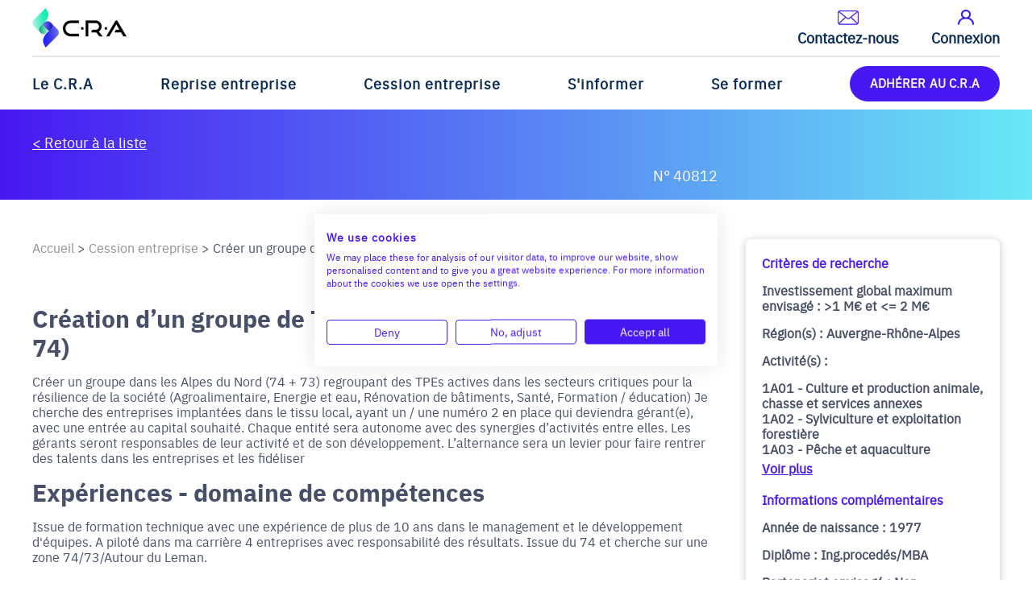

--- FILE ---
content_type: text/html; charset=utf-8
request_url: https://www.cra.asso.fr/trouver-repreneur.aspx?num=40812
body_size: 9089
content:
<!DOCTYPE html>
<html lang="fr-FR">
	<head>
		<!-- Google Tag Manager -->
		<script>(function(w,d,s,l,i){w[l]=w[l]||[];w[l].push({'gtm.start':
		new Date().getTime(),event:'gtm.js'});var f=d.getElementsByTagName(s)[0],
		j=d.createElement(s),dl=l!='dataLayer'?'&l='+l:'';j.async=true;j.src=
		'https://www.googletagmanager.com/gtm.js?id='+i+dl;f.parentNode.insertBefore(j,f);
		})(window,document,'script','dataLayer','GTM-NJ8SPLM');</script>
		<!-- End Google Tag Manager -->
		<meta name="msvalidate.01" content="D2CF7FB4214DFE9AE9FA78844F56B77F" />
		<meta charset="UTF-8"><meta name="viewport" content="width=device-width" />
		<title>Reprise TPE locales à impact – Agro, santé, énergie – Alpes du Nord</title>
		<meta name="keywords" content="" />
		<meta name="description" content="Projet de groupe de TPE locales (agro, énergie, santé, bâtiment...) en 73/74. Reprise avec n°2 en place, futur gérant associé. Synergies, autonomie, et valorisation via l’alternance." />
		<link rel="canonical" href="https://www.cra.asso.fr/trouver-repreneur.aspx?num=40812" />
		<link href="/favicon.ico" type="image/x-icon" rel="icon" />
		<link href="/favicon.ico" type="image/x-icon" rel="shortcut icon" />
		<link rel="stylesheet" type="text/css" media="screen" href="/_css/stylesitev24.css">
		<link type="text/css" href="/library/jquery-ui-1.12.1.minified.css" rel="stylesheet" />
		<link rel="stylesheet" media="all" href="/library/lightbox2.css" />
<script type="application/ld+json">
{
"@context": "https://schema.org",
"@type": "BreadcrumbList",
"itemListElement": [{
    "@type": "ListItem",
    "position": 1,
    "name": "Accueil",
    "item": "https://www.cra.asso.fr"
  },{
    "@type": "ListItem",
    "position": 2,
    "name": "Cession entreprise",
    "item": "https://www.cra.asso.fr/cession-entreprise.aspx"
  },{
    "@type": "ListItem",
    "position": 3,
    "name": "Créer un groupe dans les Alpes..."  }]
}

</script>
	</head>
<body >
<!-- Google Tag Manager (noscript) -->
<noscript><iframe src="https://www.googletagmanager.com/ns.html?id=GTM-NJ8SPLM"
height="0" width="0" style="display:none;visibility:hidden"></iframe></noscript>
<!-- End Google Tag Manager (noscript) -->
<div id="voileV" onclick="afficheVideo('/blank.aspx');fermePopupVideo();fermepopups();"></div>
<div id="voile" onclick="fermepopups();"></div>
<input type="hidden" id="actionvoile" value="0">
<div id="popuppage" class="popups">
<div class="fermerpopup"><a href="javascript:fermepopups();"><img src="/picts/css/popup-close.png"></a></div>
	<iframe id="idiframesite" allowtransparency="yes" src="" frameborder="no" border="0"></iframe>
</div>	
<header>
<div class="rowH">
<div class="containerA">
<div class="c0">
</div>
<div class="c1">
<div class="c11">
<a href="/"><img id="logo" class="logo" src="/picts/css/logo_cra.png" srcset="/picts/css/logo_cra_2x.png 2x"  alt="CRA" /></a>
</div>
<div class="c12">
<a href="/carte-contact.aspx" rel="nofollow">
<img src="/picts/css/contact_button.png" alt="mailto">
<p >Contactez-nous</p>
</a>
<a href="/01_home_connexion.aspx" rel="nofollow">
<img src="/picts/css/connexion_button.png" alt="connexion button">
<p >Connexion</p>
</a>
</div>
</div>
<div class="c2">
<div class="menu-container">
<nav class="menu">
<ul>
<li  class="first" ><span><a href="/">Le C.R.A</a></span>
                    <ul>
                    <li class="col coltype0 col1" >
                    <ul>
                        <li ><a href="/qui-sommes-nous.aspx">Qui sommes-nous ?</a>
                        </li>
                        <li ><a href="/notre-histoire.aspx">Notre histoire</a>
                        </li>
                        <li ><a href="/ecosysteme-cra.aspx">Notre écosystème</a>
                        </li>
                        <li ><a href="/devenir-partenaire-copy.aspx">Devenir partenaire</a>
                        </li>
                        <li ><a href="/devenir-benevole-au-cra.aspx">Devenir Bénévole</a>
                        </li>
                    </ul>
                    </li>
                    </ul>
</li>
<li  class="n"><span><a href="/reprise-entreprise.aspx">Reprise entreprise</a></span>
                    <ul>
                    <li class="col coltype0 col1" >
                    <ul>
                        <li ><a href="/reprise-entreprise.aspx"> Reprise d'entreprise : les étapes à valider</a>
                        </li>
                        <li ><a href="/liste-entreprises-a-reprendre.aspx">Trouver une entreprise à reprendre</a>
                        </li>
                        <li ><a href="/temoignages-cra.aspx">Témoignages de reprises réussies</a>
                        </li>
                        <li ><a href="/affaires-reseau-franchises-partenaires-cra.aspx">Franchises à reprendre</a>
                        </li>
                        <li ><a href="/reunions-informations.aspx">Réunions d'information</a>
                        </li>
                    </ul>
                    </li>
                    </ul>
</li>
<li  class="n"><span><a href="/cession-entreprise.aspx">Cession entreprise</a></span>
                    <ul>
                    <li class="col coltype0 col1" >
                    <ul>
                        <li ><a href="/cession-entreprise.aspx">Cession : réussir votre transmission</a>
                        </li>
                        <li ><a href="/temoignages-cra-cession-entreprise.aspx">Témoignages cédants</a>
                        </li>
                        <li ><a href="/recherche-repreneur.aspx">Trouver un repreneur</a>
                        </li>
                        <li ><a href="/journee-preparation-cession.aspx">Journées de préparation à la cession🔒</a>
                        </li>
                    </ul>
                    </li>
                    </ul>
</li>
<li  class="n"><span><a href="/evenements-cra.aspx">S'informer</a></span>
                    <ul>
                    <li class="col coltype0 col1" >
                    <ul>
                        <li ><a href="/evenements-cra.aspx">Evénements du C.R.A </a>
                        </li>
                        <li ><a href="/actualites-du-cra.aspx">Blog</a>
                        </li>
                        <li ><a href="/webinaires-CRA.aspx">Webinaires</a>
                        </li>
                        <li ><a href="/reunions-informations.aspx">Réunions d'informations</a>
                        </li>
                        <li ><a href="/journee-preparation-cession.aspx">Journées de préparation à la cession</a>
                        </li>
                        <li ><a href="https://www.cra.asso.fr/recherche-expert.aspx">Trouver un expert</a>
                        </li>
                        <li ><a href="/ailleurs-sur-le-web.aspx">Sites incontournables de l'écosystème🔒</a>
                        </li>
                    </ul>
                    </li>
                    </ul>
</li>
<li  class="n"><span><a href="/formation-CRA.aspx">Se former</a></span>
                    <ul>
                    <li class="col coltype0 col1" >
                    <ul>
                        <li ><a href="/formation-CRA.aspx">C.R.A Formation</a>
                        </li>
                    </ul>
                    </li>
                    </ul>
</li>
<li class="last"><span><a href="/adherer-au-cra.aspx">ADHÉRER AU C.R.A</a></span>
</li>
</ul>

</nav>
<div class="clear">&nbsp;</div>
</div>
</div>
<div class="clear">&nbsp;</div>
</div>
</div>
<div class="clear">&nbsp;</div>
</header>
<div id="ZC" >
<section id="content" >
<div class="allRows typeurl0" ><div class="row rowC5 rowdetailsCR  ">
<div class="containerA containerC5 containerdetailsCR">
<div id="c1885"  class="pres"><div class="pres5 pres5detailsCR">
<div class="row rowC5 rowheaderEnt row rowEntC">
	<div class="containerA containerC5 containerheaderEnt">
		<div id="c1878" class="pres"><div class="pres5 pres5headerEnt  EntC">
			<div class="goBack">
				<a href="./recherche-repreneur.aspx"> &lt; Retour à la liste </a>
			</div>
			<div class="infosEnt">
				<div class="nb">
					<p> N° 40812</p>
				</div>
			</div>
		</div>
		<div class="clear"></div></div>
	</div>
<div class="cl2">&nbsp;</div></div>
<div class="row rowariane" >
<div class="containerA" >
<div id="fil"><p><span>
<a href="/"><span>Accueil</span></a> 
<span> > 
<a href="/cession-entreprise.aspx"><span class="ToUpCa">
Cession entreprise 
</span></a>
</span>
<span> > 
<span class="ToUpCa">
Créer un groupe dans les Alpes... 
</span>
</span>
</span></p></div>
</div>
</div>
<div class="row rowC5 rowpresEnt row rowentC">
	<div class="containerA containerC5 containerpresEnt">
		<div id="c1880" class="pres"><div class="pres5 pres5presEnt  entC">
			<div class="colLeft">
				<h1 class="titre1Ent">Création d’un groupe de TPE à impact – Alpes du Nord (73 & 74)</h1>
				<p class="descrEnt">Créer un groupe dans les Alpes du Nord (74 + 73) regroupant des TPEs actives dans les secteurs critiques pour la résilience de la société (Agroalimentaire, Energie et eau, Rénovation de bâtiments, Santé, Formation / éducation)
Je cherche des entreprises implantées dans le tissu local, ayant un / une numéro 2 en place qui deviendra gérant(e), avec une entrée au capital souhaité.
Chaque entité sera autonome avec des synergies d’activités entre elles. Les gérants seront responsables de leur activité et de son développement. L’alternance sera un levier pour faire rentrer des talents dans les entreprises et les fidéliser</p>
				<p class="titre1Ent">Expériences - domaine de compétences</p>
				<p class="descrEnt">Issue de formation technique avec une expérience de plus de 10 ans dans le management et le développement d'équipes.
A piloté dans ma carrière 4 entreprises avec responsabilité des résultats.
Issue du 74 et cherche sur une zone 74/73/Autour du Leman.</p>
			</div>
			<div class="colRight">
				<div class="upper">
					<div class="criteria">
						<span>Critères de recherche</span>
						<p>Investissement global maximum envisagé : >1 M€ et <=  2 M€</p>
						<p>Région(s) : Auvergne-Rhône-Alpes</p>
						<p>Activité(s) :</p>
<p>1A01 - Culture et production animale, chasse et services annexes<br/>1A02 - Sylviculture et exploitation forestière<br/>1A03 - Pêche et aquaculture<br/><a id="bMore" onclick="document.getElementById('otherAct').style.display = 'block';document.getElementById('bMore').style.display = 'none'">Voir plus</a><span id="otherAct">1C10 - Industries alimentaires<br/>1C21 - Industrie pharmaceutique<br/>1D35 - Production et distribution d'électricité, de gaz, de vapeur et d'air conditionné<br/>1E36 - Captage, traitement et distribution d'eau<br/>1E37 - Collecte et traitement des eaux usées<br/>1E38 - Collecte, traitement et élimination des déchets ; récupération<br/>1E39 - Dépollution et autres services de gestion des déchets<br/>2F41 - Construction de bâtiments<br/>4M74 - Autres activités spécialisées, scientifiques et techniques<br/>4Q86 - Activités pour la santé humaine<br/>4Q87 - Hébergement médico-social et social<br/>2F43 - Travaux d'installation d'eau et de gaz en tous locaux<br/>2F43 - Travaux d'installation d'équipements thermiques et de climatisation<br/>2F43 - Travaux d'isolation<br/>2F43 - Travaux d'étanchéification<br/>1C28 - Fabrication de machines pour l'industrie agro-alimentaire<a onclick="document.getElementById('otherAct').style.display = 'none';document.getElementById('bMore').style.display = 'block'">Voir moins</a></span></p>
					</div>
					<div class="infoAddEnt">
						<span>Informations complémentaires</span>
						<p>Année de naissance : 1977</p>
						<p>Diplôme : Ing.procedés/MBA</p>
						<p>Partenariat envisagé : Non</p>
					</div>
				</div>
				<div class="lower">
					<p>Cette annonce vous intéresse ?</p>
<input type="hidden" id="idbase" value="104421">
<a class="BT BT003b" href="javascript:affichepopuppage(1,-210,510,790)">Demander le projet détaillé</a>
				</div>
			</div>
			<div class="colLeft">
				<p class="titre2Ent">
				Délégation CRA
				</p>
				<div class="coordEnt">
<p>arcalpin@cra-asso.org</p><p>ARCALPIN</p><br/>
				</div>
			</div>
		</div>
		<div class="clear"></div></div>
	</div>
<div class="cl2">&nbsp;</div></div>
<div class="row rowC5 rownavEnt row rowrpadt25 rowrpadb25">
	<div class="containerA containerC5 containernavEnt">
		<div id="c1879" class="pres"><div class="pres5 pres5navEnt  rpadt25 rpadb25">
		</div>
		<div class="clear"></div></div>
	</div>
<div class="cl2">&nbsp;</div></div>

</div>
<div class="clear"></div></div>
</div>
<div class="cl2">&nbsp;</div></div>
<div class="row rowC5 rowtxtReco row rowfond1 rowrpadt40">
<div class="containerA containerC5 containertxtReco">
<div id="c1877"  class="pres"><div class="pres5 pres5txtReco  fond1 rpadt40">
<p>Ces annonces de reprise peuvent aussi vous intéresser</p>

</div>
<div class="clear"></div></div>
</div>
<div class="cl2">&nbsp;</div></div>
<div class="row rowC5 rowresultC row rowfond1 rowrpadt25 rowrpadb50">
<div class="containerA containerC5 containerresultC">
<div id="c1895"  class="pres"><div class="pres5 pres5resultC  fond1 rpadt25 rpadb50">
<div class="swiffy-slider slider-item-show3 slider-nav-visible slider-indicators-outside slider-indicators-sm">
	<div class="slider-container groupRE">
	<article class="presRE presRE0 " >
			<div class="places"><p class="place">Pays de la Loire</p><p class="place">Bretagne</p><p class="moreReg">...</p></div>
			<div class="result">
				<div class="res1">
					<p class="title">Entrepreneur-ingénieur-business developper cherche PME industrielle</p>
					<p class="price"><span>Investissement max: <b>>5 M€ et <= 10 M€</b></span><br/><br/> <span>Diplôme: <b>ecole d'ingenieur</b></span></p>
				</div>
				<div class="res2">
 					<p class="identifier">N°46458</p>
					<a href="/trouver-repreneur.aspx?num=46458"><img src="/picts/css/fleche_E.png" alt="Acc&eacute;der au repreneur : Entrepreneur-ingénieur-business developper cherche PME industrielle"></a>
				</div>
			</div>

	</article>
	<article class="presRE presRE1 " >
			<div class="places"><p class="place">Nouvelle-Aquitaine</p></div>
			<div class="result">
				<div class="res1">
					<p class="title">Je cherche à reprendre une entreprise dans le secteur de la production industrielle ou du service BtoB</p>
					<p class="price"><span>Investissement max: <b>>1 M€ et <=  2 M€</b></span><br/><br/> <span>Diplôme: <b>BTS commerce + MASTER 2 EDHEC</b></span></p>
				</div>
				<div class="res2">
 					<p class="identifier">N°46457</p>
					<a href="/trouver-repreneur.aspx?num=46457"><img src="/picts/css/fleche_E.png" alt="Acc&eacute;der au repreneur : Je cherche à reprendre une entreprise dans le secteur de la production industrielle ou du service BtoB"></a>
				</div>
			</div>

	</article>
	<article class="presRE presRE2 " >
			<div class="places"><p class="place">Île-de-France</p><p class="place">Hauts-de-France</p><p class="moreReg">...</p></div>
			<div class="result">
				<div class="res1">
					<p class="title">Reprise d’entreprise CVC – Hauts-de-France & Nord-Ouest Parisien</p>
					<p class="price"><span>Investissement max: <b>>500 k€ et <= 1 M€</b></span><br/><br/> <span>Diplôme: <b>Master de  droit</b></span></p>
				</div>
				<div class="res2">
 					<p class="identifier">N°46451</p>
					<a href="/trouver-repreneur.aspx?num=46451"><img src="/picts/css/fleche_E.png" alt="Acc&eacute;der au repreneur : Reprise d’entreprise CVC – Hauts-de-France & Nord-Ouest Parisien"></a>
				</div>
			</div>

	</article>
	</div>
	<div class="swInd1 slider-indicators">
		<button aria-label="Acc&egrave;der &agrave; la premi&egrave;re diapositive" class="active"></button>
		<button aria-label="Acc&egrave;der &agrave; la deuxi&egrave;me diapositive"></button>
		<button aria-label="Acc&egrave;der &agrave; la troisi&egrave;me diapositive"></button>
	</div>
	<div class="swNav1">
		<button type="button" class="slider-nav"><img src="/picts/css/page_prec.png" alt="page_precedente"></button>
		<button type="button" class="slider-nav slider-nav-next"><img src="/picts/css/page_suiv.png" alt="page_suivante"></button>
	</div>
</div>

</div>
<div class="clear"></div></div>
</div>
<div class="cl2">&nbsp;</div></div>
<div id="clie2192" class="presliee"><div class="row rowC5 rowcounter preslast   row rowrpadt90">
<div class="containerA containerC5 containercounter preslast">
<div id="c1000"  class="pres"><div class="pres5 pres5counter preslast rpadt90">
<div class="cpt cpt_cyan">
<p>240 délégués bénévoles</p>
</div>
<div class="cpt cpt_orange">
<p>70 délégations</p>
</div>
<div class="cpt cpt_red">
<p>544 cédants</p>
</div>
<div class="cpt cpt_purple">
<p>1275 repreneurs</p>
</div>
</div>
<div class="clear"></div></div>
</div>
<div class="cl2">&nbsp;</div></div>
<div class="presentation_clear_last">
</div>
<div class="clear"></div></div>
<div id="clie2194" class="presliee"><div class="row rowC5 rowbigtitle preslast   row rowrpadt90">
<div class="containerA containerC5 containerbigtitle preslast">
<div id="c1019"  class="pres"><div class="pres5 pres5bigtitle preslast rpadt90">
<p class="tc1 tyc5">Notre écosystème</p>
<p> Le C.R.A est membre des réseaux suivants </p>
</div>
<div class="clear"></div></div>
</div>
<div class="cl2">&nbsp;</div></div>
<div class="presentation_clear_last">
</div>
<div class="clear"></div></div>
<div id="clie2195" class="presliee"><div class="row rowC19 rowthreepicts preslast   row rowrpadt25 rowrpadb75">
<div class="containerA containerC19 containerthreepicts preslast">
<div id="c1028"  class="pres"><div class="wrapper wpres19 wpres19threepicts preslast">
<div class="pres19 pres19threepicts preslast rpadt25 rpadb75">
<div class="col col1">
<div class="intcol intcol1">
<figure class="box-img"><picture>
<source srcset="/lib/picts/pages3/logo RESEAU ENT & REP copie.webp" type="image/webp" />
<source srcset="/lib/picts/pages3/logo RESEAU ENT & REP copie.jpg" type="image/jpeg"/>
<img data-src="/lib/picts/pages3/logo RESEAU ENT & REP copie.jpg" src="/lib/picts/pages3/logo RESEAU ENT & REP copie.jpg" alt="logo RESEAU ENT & REP copie" title="" class="lazyload" loading="lazy" />
</picture>
</figure>
<div class="txt">
</div>
</div>
<div class="intcolB intcolB1">
</div>
</div>
<div class="col col2">
<div class="intcol intcol2">
<figure class="box-img"><picture>
<source srcset="/lib/picts/pages3/logo-transeo.webp" type="image/webp" />
<source srcset="/lib/picts/pages3/logo-transeo.png" type="image/png"/>
<img data-src="/lib/picts/pages3/logo-transeo.png" src="/lib/picts/pages3/logo-transeo.png" alt="logo transeo.png" title="" class="lazyload" loading="lazy" />
</picture>
</figure>
<div class="txt">
</div>
</div>
<div class="intcolB intcolB2">
</div>
</div>
<div class="col col3">
<div class="intcol intcol3">
<figure class="box-img"><picture>
<source srcset="/lib/picts/pages3/logo-bpi-bourse-de-la-transmission-v2.webp" type="image/webp" />
<source srcset="/lib/picts/pages3/logo-bpi-bourse-de-la-transmission-v2.png" type="image/png"/>
<img data-src="/lib/picts/pages3/logo-bpi-bourse-de-la-transmission-v2.png" src="/lib/picts/pages3/logo-bpi-bourse-de-la-transmission-v2.png" alt="logo bpi bourse de la transmission v2.png" title="" class="lazyload" loading="lazy" />
</picture>
</figure>
<div class="txt">
</div>
</div>
<div class="intcolB intcolB3">
</div>
</div>
<div class="clear"></div> </div>
</div>
<div class="clear"></div></div>
</div>
<div class="cl2">&nbsp;</div></div>
<div class="presentation_clear_last">
</div>
<div class="clear"></div></div>
<div class="presentation_clear_last">
</div>
</div>
</section>
</div>
<footer>
<div class="rowF1">
<div class="containerA">
<div class="fdsep fdseppied"></div>
<div class="footc footc1">
<img class="lazyload" loading="lazy" data-src="/picts/css/logo_cra.png" alt="logo C.R.A" />
</div>
<div class="footc footc2">
<div class="footc21">
<p>
<span>En savoir plus</span>
</p>
<ul>
    <li><a href="/qui-sommes-nous.aspx">Le C.R.A - qui sommes-nous ?</a></li>
    <li><a href="/reprise-entreprise.aspx">Reprise entreprise</a></li>
    <li><a href="/cession-entreprise.aspx">Cession entreprise</a></li>
    <li><a href="/actualites-du-cra.aspx">Blog</a></li>
    <li><a href="/carte-contact.aspx" rel="nofollow">Nous contacter</a></li>
    <li><a href="/mentions-legales.aspx" rel="nofollow">Mentions légales</a></li>
    <li><a href="/01_home_connexion.aspx" rel="nofollow">Connexion</a></li>
</ul>
</div>
<div class="footc22">
<p>
<span> Nous suivre</span>
</p>
<div id="social">
<a href="https://fr.linkedin.com/company/c-dants-et-repreneurs-d%27affaires" target="_blank" rel="external nofollow"><img class="lazyload" loading="lazy" data-src="/picts/css/logo_lkdin.png" alt="to linkedin" /></a><a href="https://www.youtube.com/channel/UCMt-EQsJVUcoJQDSTbuRpbg" target="_blank" rel="external nofollow"><img class="lazyload" loading="lazy" data-src="/picts/css/logo_ytb.png" alt="to youtube" /></a>
</div>
<div class="lkList">
<a href="/liste-entreprises-a-reprendre-auvergne-rhone-alpes.aspx">Entreprises à reprendre en Auvergne Rhone-Alpes </a>
<a href="/liste-entreprises-a-reprendre-Bourgogne-Franche-Comte.aspx">Entreprises à reprendre en Bourgogne-Franche-Comté </a>
<a href="/liste-entreprises-a-reprendre-bretagne.aspx">Entreprises à reprendre en Bretagne </a>
<a href="/liste-entreprises-a-reprendre-centre-val-de-loire.aspx">Entreprises à reprendre en Centre-Val de Loire </a>
<a href="/liste-entreprises-a-reprendre-corse.aspx ">Entreprises à reprendre en Corse </a>
<a href="/liste-entreprises-a-reprendre-grand-est.aspx ">Entreprises à reprendre en Grand Est </a>
<a href="/liste-entreprises-a-reprendre-ile-de-france.aspx ">Entreprises à reprendre en Ile de France </a>
<a href="/liste-entreprises-a-reprendre-Hauts-de-France.aspx ">Entreprises à reprendre en Hauts-de-France </a>
<a href="/liste-entreprises-a-reprendre-Normandie.aspx ">Entreprises à reprendre en Normandie </a>
<a href="/liste-entreprises-a-reprendre-Nouvelle-Aquitaine.aspx  ">Entreprises à reprendre en Nouvelle-Aquitaine </a>
<a href="/liste-entreprises-a-reprendre-Occitanie.aspx ">Entreprises à reprendre en Occitanie </a>
<a href="/liste-entreprises-a-reprendre-pays-de-loire.aspx ">Entreprises à reprendre en Pays de la Loire</a>
<a href="/liste-entreprises-a-reprendre-Provence-Alpes-Cote-Azur.aspx">Entreprises à reprendre en Provence-Alpes-Côte d'Azur </a>
</div>
</div>
<div class="footc23a">
<div class="footc23">
<p>
<span>Devenir Bénévole</span>
</p>
<p> Vous étiez dirigeant ou cadre dirigeant <br />
et souhaitez accompagner des repreneurs ou cédants ?<br />
Rejoignez-nous ! </p>
<a href="/devenir-benevole-au-cra.aspx"> <img class="lazyload" loading="lazy" data-src="\picts\css\fleche_B.png" alt="bouton bénévole" /></a>
</div>
<div class="lkList">
<a href="/usine-a-vendre.aspx">Usines à vendre</a>
<a href="/entreprise-de-transport-a-vendre.aspx">Entreprises de transport à vendre</a>
<a href="/entreprises-de-menuiserie-a-vendre.aspx">Entreprises de menuiserie à vendre </a>
<a href="/entreprises-de-BTP-a-vendre.aspx">Entreprises de BTP à vendre </a>
<a href="/entreprises-de-metallerie-metallurgie-a-vendre.aspx">Entreprises de métallerie / métallurgie à vendre </a>
<a href="/ssii-esn-a-vendre.aspx">SSII et ESN à vendre</a>
<a href="/agence-de-voyage-a-vendre.aspx">Agence de voyage à vendre </a>
<a href="/agence-immobiliere-a-vendre.aspx">Agence immobilière à vendre </a>
<a href="/entreprise-electricite-electronique-a-vendre.aspx">Entreprise d'électricité et d'électronique à vendre</a>
<a href="/garage-automobile-a-vendre.aspx">Garage automobile à vendre </a>
<a href="/imprimerie-a-vendre.aspx">Imprimerie à vendre </a>
<a href="/entreprise-a-vendre-peinture.aspx">Entreprise de peinture à vendre</a>
<a href="/entreprise-a-vendre-plomberie.aspx" id="OWA887e89fe-91b0-4d44-465c-4e0c91f04bb8">Entreprise de plomberie à vendre</a>
<a href="/entreprise-a-vendre-marketing.aspx" id="OWA46cc2ee9-a875-5bd6-07e7-ae50aebe3adc">Entreprise de publicite, marketing à vendre</a>
<a href="/entreprise-agricole-a-vendre.aspx">Entreprise agricole à vendre</a>
<a href="/editeur-de-logiciel-a-vendre.aspx">Editeur
de logiciel à reprendre</a>
<a href="/entreprise-maconnerie-a-vendre.aspx">Entreprise de carrelage et de maçonnerie à vendre</a>
<a href="/entreprise-a-vendre-nettoyage.aspx">Entreprise de nettoyage et d’entretien à vendre</a>
<a href="/entreprise-agroalimentaire-a-vendre.aspx">Entreprises agroalimentaire à vendre </a>
<a href="/cabinet-assurance-a-vendre.aspx">Cabinet
d'assurance à vendre</a>
<a href="/entreprise-de-bois-de-chauffage-a-vendre.aspx">Entreprise de bois de chauffage à vendre</a>
<a href="/entreprise-espace-vert-a-vendre.aspx">Entreprise espace vert</a>
<a href="/entreprise-recyclage-a-vendre.aspx">Entreprise de recyclage à vendre</a>
<a href="/entreprise-paysagiste-a-vendre.aspx">Entreprise paysagiste à vendre</a>
<a href="/entreprise-maconnerie-a-vendre.aspx">Entreprise de maçonnerie à vendre</a>
<a href="/entreprise-artisanale-a-vendre.aspx">Entreprise artisanale à vendre</a>
<a href="/entreprise-chaudronnerie-a-vendre.aspx">Entreprise de chaudronnerie à vendre</a>
<a href="/organisme-formation-a-vendre.aspx">Organisme de formation à vendre </a>
<br />
</div>
</div>
</div>
<div class="clear"></div>
</div>
</div>
<div class="rowF2">
<div class="footc footc3">
<p> <a href="/charte-de-protection-des-donnees-personnelles-de-lassociation-cedants-et-repreneurs-daffaires.aspx" rel="nofollow">Charte de protection des données personnelles</a> <span>|</span> <a href="#" rel="nofollow">Gestion des cookies </a> <span>|</span> <a href="/mentions-legales.aspx" rel="nofollow">Mentions légales</a> <span>-</span> copyright © C.R.A 2001-2026&nbsp;</p>
</div>
</div>
<div class="clear"></div>
</footer>

<script src="/library/jquery-3.4.1.min.js"></script>
<script src="/library/megamenu/megamenu.js"></script>
<script src="/library/jquery.pngFix.js"></script>	
<script src="/library/jquery-ui-1.12.1.min.js"></script>
<script src="/library/lightbox.js"></script>
<script src="/library/jquery.matchHeight-min.js"></script>
<script src="/library/compteur.js"></script>
<script src="/library/popupVideo.js"></script>
<script type="text/javascript" src="/library/slick.min.js"></script>
<script type="text/javascript" src="/config/includes/common/bibjs/lang_fr.js"></script>
<script type="text/javascript" src="/config/includes/common/bibjs/std_lib.js"></script>
<script type="text/javascript" src="/config/includes/common/bibjs/checkdata_lib.js"></script>
<script type="text/javascript" src="/js/jquery.easing.1.3.js"></script>
<script type="text/javascript" src="/sitev3.js"></script>
<script src="https://cdn.jsdelivr.net/npm/swiffy-slider@1.5.3/dist/js/swiffy-slider.min.js" crossorigin="anonymous" defer></script>
<link href="https://cdn.jsdelivr.net/npm/swiffy-slider@1.5.3/dist/css/swiffy-slider.min.css" rel="stylesheet" crossorigin="anonymous">
<script src="/library/sweetalert.js"></script>
<script>
  if ('loading' in HTMLImageElement.prototype) {
      const images = document.querySelectorAll("img.lazyload");
      images.forEach(img => {
          img.src = img.dataset.src;
      });
  } else {
      // Dynamically import the LazySizes library
    let script = document.createElement("script");
    script.async = true;
    script.src = "https://cdnjs.cloudflare.com/ajax/libs/lazysizes/4.1.8/lazysizes.min.js";
    document.body.appendChild(script);
  }
</script>
<script type="text/javascript">
$(document).ready(function(){	
$(".lls").html('Lire la suite');
});
function ouvrerappel(){
$('#blocrappel').css('margin-right','-500px');
$('#blocrappel').show();
$('#voile').show();
$('#blocrappel').animate({"margin-right":'+=500'});
}
</script>
</body>
</html>


--- FILE ---
content_type: application/javascript
request_url: https://www.cra.asso.fr/config/includes/common/bibjs/std_lib.js
body_size: 5435
content:
//=============================================================================
// Fonctions globales Javascript
// Copyright 2007 - M-tech Industries
// Version        : 2.3
// Derniere modif : HJ 23/08/07
//=============================================================================


//-----------------------------------------------------------------------------
// Detection navigateur M-tech Industries (v2) - HJ 070822
//-----------------------------------------------------------------------------
//=============================================================================
// Fonctions globales Javascript
// Copyright 2007 - M-tech Industries
// Version        : 2.3
// Derniere modif : HJ 23/08/07
//=============================================================================


//-----------------------------------------------------------------------------
// Detection navigateur M-tech Industries (v2) - HJ 070822
//-----------------------------------------------------------------------------
NavName=navigator.appName,NavVers=navigator.appVersion,NavCode=navigator.appCodeName,NavAgent=navigator.userAgent,NavRealName=NavName;var IE4=!!document.all&&!document.getElementById,NS4=!!document.layers,IE5=!!document.all&&!!document.getElementById,NS6=!!document.getElementById&&!document.all,IE7=!1;function clsNav(){switch(this.soft="--",this.softfull="Navigateur inconnu",this.eng="--",this.os="O",this.vos="Inconnu",this.vers="1.0",this.vmaj=1,this.vmin=0,this.lang="",NavName=navigator.appName,NavVersNum=(NavVers=navigator.appVersion).substr(0,3),NavCode=navigator.appCodeName,this.navag=navigator.userAgent,this.js=navigator.javaEnabled(),agent=this.navag.toLowerCase(),this.major=parseInt(NavVers),this.minor=NavVersNum.substr(NavVersNum.indexOf(".")+1,NavVersNum.length),this.ns=-1!=agent.indexOf("mozilla")&&-1==agent.indexOf("spoofer")&&-1==agent.indexOf("compatible")&&-1==agent.indexOf("opera")&&-1==agent.indexOf("webtv")&&-1==agent.indexOf("hotjava"),this.ns2=this.ns&&2==this.major,this.ns3=this.ns&&3==this.major,this.ns4=this.ns&&4==this.major,this.ns6=this.ns&&this.major>=5,this.ie=-1!=agent.indexOf("msie")&&-1==agent.indexOf("opera"),this.ie3=this.ie&&this.major<4,this.ie4=this.ie&&4==this.major&&-1!=agent.indexOf("msie 4"),this.ie5=this.ie&&4==this.major&&-1!=agent.indexOf("msie 5.")&&-1==agent.indexOf("msie 5.5")&&-1==agent.indexOf("mac"),this.iem5=this.ie&&4==this.major&&-1!=agent.indexOf("msie 5.")&&-1!=agent.indexOf("mac"),this.ie55=this.ie&&4==this.major&&-1!=agent.indexOf("msie 5.5"),this.ie6=this.ie&&4==this.major&&-1!=agent.indexOf("msie 6."),this.ie7=this.ie&&4==this.major&&-1!=agent.indexOf("msie 7"),this.nsdom=this.ns4||this.ns6,this.ie5dom=this.ie5||this.iem5||this.ie55,this.iedom=this.ie4||this.ie5dom||this.ie6,this.w3dom=this.ns6||this.ie6||this.ie7,this.ns&&(this.soft="NS"),this.ie&&(this.soft="IE"),-1!=agent.indexOf("firefox")&&(this.soft="FF"),-1!=agent.indexOf("safari")&&-1==agent.indexOf("omniweb")&&-1==agent.indexOf("shiira")&&(this.soft="SF"),-1!=agent.indexOf("opera")&&(this.soft="OP"),-1!=agent.indexOf("omniweb")&&(this.soft="OW"),-1!=agent.indexOf("camino")&&(this.soft="CM"),-1!=agent.indexOf("icab")&&(this.soft="IC"),-1!=agent.indexOf("shiira")&&(this.soft="SH"),this.vers=NavVers.substr(0,3),this.soft){case"IE":this.softfull="Internet Explorer",this.vers=agent.substr(agent.indexOf("msie")+5,3),this.vmaj=parseInt(this.vers),this.vmin=this.vers.substr(this.vers.indexOf(".")+1,this.vers.length);break;case"NS":this.softfull="Netscape",this.vers=agent.substr(agent.indexOf("netscape")+9,3),this.vmaj=parseInt(this.vers),this.vmin=this.vers.substr(this.vers.indexOf(".")+1,this.vers.length);break;case"FF":this.softfull="Firefox",this.vers=agent.substr(agent.indexOf("firefox")+8,7),this.vmaj=parseInt(this.vers),this.vmin=this.vers.substr(this.vers.indexOf(".")+1,this.vers.length);break;case"SF":this.softfull="Safari",this.vers=agent.substr(agent.indexOf("safari")+7,5),this.vmaj=parseInt(this.vers),this.vmin=this.vers.substr(this.vers.indexOf(".")+1,this.vers.length);break;case"OP":this.softfull="Opera",this.vers=agent.substr(agent.indexOf("opera")+6,4),this.vmaj=parseInt(this.vers),this.vmin=this.vers.substr(this.vers.indexOf(".")+1,this.vers.length);break;case"OW":this.softfull="Omniweb",this.vers=agent.substr(agent.indexOf("omniweb")+9,5),this.vmaj=parseInt(this.vers),this.vmin=this.vers.substr(this.vers.indexOf(".")+1,this.vers.length);break;case"CM":this.softfull="Camino",this.vers=agent.substr(agent.indexOf("camino")+7,3),this.vmaj=parseInt(this.vers),this.vmin=this.vers.substr(this.vers.indexOf(".")+1,this.vers.length);break;case"IC":this.softfull="iCab",this.vers=agent.substr(agent.indexOf("icab")+5,5),this.vmaj=parseInt(this.vers),this.vmin=this.vers.substr(this.vers.indexOf(".")+1,this.vers.length);break;case"SH":this.softfull="Shiira",this.vers=agent.substr(agent.indexOf("applewebkit")+12,7),this.vmaj=parseInt(this.vers),this.vmin=this.vers.substr(this.vers.indexOf(".")+1,this.vers.length);break;default:this.vmaj=this.major,this.vmin=this.minor}agent.indexOf("mac")>-1?(this.os="M",this.vos="Mac OS",(-1!=agent.indexOf("os x")||"OW"==this.soft)&&(this.vos="Mac OS X")):agent.indexOf("win")>-1?(this.os="W",agent.indexOf("nt 6")>-1?this.vos="Windows Vista":agent.indexOf("nt 5.1")>-1?this.vos="Windows XP":agent.indexOf("nt 5")>-1?this.vos="Windows 2000":agent.indexOf("nt")>-1?this.vos="Windows NT":agent.indexOf("95")>-1?this.vos="Windows 95":agent.indexOf("98")>-1?this.vos="Windows 98":this.vos="Windows"):agent.indexOf("linux")>-1&&(this.os="L",this.vos="Linux",agent.indexOf("ubuntu")>-1&&(this.vos="Linux Ubuntu")),this.ie&&(this.eng="Trident"),this.iem5&&(this.eng="Tasman"),"NS"==this.soft&&5==this.vmaj&&(this.eng="Mariner"),agent.indexOf("applewebkit")>-1&&(this.eng="Webkit"),("FF"==this.soft||agent.indexOf("gecko")>-1&&-1==agent.indexOf("applewebkit"))&&(this.eng="Gecko"),"OP"==this.soft&&this.vmaj<7&&(this.eng="Elektra"),"OP"==this.soft&&this.vmaj>=7&&(this.eng="Presto"),"IC"==this.soft&&(this.eng="iCab"),NavLangFR="Inconnu...",this.ie?this.lang=navigator.browserLanguage:this.lang=navigator.language,this.lang.indexOf("fr")>-1?NavLangFR="Fran&ccedil;ais":this.lang.indexOf("nl")>-1?NavLangFR="Neerlandais":this.lang.indexOf("en")>-1?NavLangFR="Anglais":this.lang.indexOf("de")>-1?NavLangFR="Allemand":this.lang.indexOf("ja")>-1?NavLangFR="Japonais":this.lang.indexOf("it")>-1?NavLangFR="Italien":this.lang.indexOf("pt")>-1?NavLangFR="Portugais":this.lang.indexOf("es")>-1?NavLangFR="Espagnol":this.lang.indexOf("sv")>-1?NavLangFR="Suedois":this.lang.indexOf("zh")>-1&&(NavLangFR="Chinois"),IE7=this.ie7}NavVers.indexOf("Mac")>-1?(NavOS="Mac OS",(NavAgent.indexOf("OS X")>-1||NavAgent.indexOf("OmniWeb")>-1)&&(NavOS="Mac OS X"),Win=0):NavVers.indexOf("Win")>-1?(NavOS=NavAgent.indexOf("NT 5.1")>-1?"Windows XP":NavVers.indexOf("NT 5")>-1?"Windows 2000":NavVers.indexOf("NT")>-1?"Windows NT":NavVers.indexOf("95")>-1?"Windows 95":NavVers.indexOf("98")>-1?"Windows 98":"Windows",Win=1):(NavOS="Inconnu",Win=-1),clsNav.prototype.DisplayNavInfos=function(e){var t="",s="<br />",n="<b>",l="</b>";e&&(s="\n",n="",l=""),t+="Nom du navigateur : "+n+this.softfull+l+s,t+="Version du navigateur : "+n+this.vmaj+"."+this.vmin+l+s,t+="Moteur de rendu : "+n+this.eng+l+s,t+="Agent du navigateur : "+n+this.navag+l+s,t+=unescape("D%E9tails du navigateur : ")+n+NavVers+l+s,t+="Code du navigateur : "+n+NavCode+l+s,t+="Javascript actif : "+n+this.js+l+s,t+="Plateforme   : "+n+this.os+l+s,t+="OS du navigateur : "+n+this.vos+l+s,t+="Langue du navigateur : "+n+this.lang+" ("+NavLangFR+")"+l+s,e?alert(t):document.write(t)};var is=new clsNav;function LanceSite(){return window.location=document.FormEdit.listeData.value,!1}function newWindow(e,t,s){""==t&&(t="theWin"),""==s&&(s="width=300,height=200,resizable=no,scrollbars=no,menubar=no,toolbar=no,directories=no,location=no,status=no"),(theWindow=window.open(e,t,s)).focus()}function remLink(){window.theWindow&&window.theWindow.open&&!window.theWindow.closed&&(window.theWindow.opener=null)}function PrintWindow(){window.print?confirm(std_TT.PRINT)&&window.print():alert(std_TT.USE_PRINT_MENU+NavName+".\n"+NavName+" "+NavVersNum+" ("+NavOS+std_TT.NO_PRINT_FN)}function GetMaxPossibleWidth(e,t,s){return self.innerWidth?parentWidth=self.innerWidth:document.documentElement&&document.documentElement.clientWidth?parentWidth=document.documentElement.clientWidth:document.body&&(parentWidth=document.body.clientWidth),(theW="S"==e?self.screen.availWidth-s:parentWidth-s)<t&&(theW=t),theW}function GetMaxPossibleHeight(e,t,s){return self.innerHeight?parentHeight=self.innerHeight:document.documentElement&&document.documentElement.clientHeight?parentHeight=document.documentElement.clientHeight:document.body&&(parentHeight=document.body.clientHeight),(theH="S"==e?self.screen.availHeight-s:parentHeight-s)<t&&(theH=t),theH}function LocateWindow(e,t,s,n,l){if(self.innerWidth)frameWidth=self.innerWidth,frameHeight=self.innerHeight;else{if(!document.body)return;frameWidth=document.body.clientWidth,frameHeight=document.body.clientHeight}if(self.innerWidth)parentWidth=window.opener.self.innerWidth,parentHeight=window.opener.self.innerHeight;else{if(!document.body)return;parentWidth=window.opener.document.body.clientWidth,parentHeight=window.opener.document.body.clientHeight}switch(self.innerWidth?(parentX=window.opener.self.screenX,parentY=window.opener.self.screenY):window.screenTop?(parentX=window.opener.screenLeft,parentY=window.opener.screenTop):(parentX=0,parentY=0),t){case"G":posX="S"==e?n:parentX+n;break;case"D":posX="S"==e?self.screen.width-n-frameWidth:parentX+parentWidth-n-frameWidth;break;default:posX="S"==e?(self.screen.width-frameWidth)/2+n:parentX+(parentWidth-frameWidth)/2+n}switch(s){case"H":posY="S"==e?l:parentY+l;break;case"B":posY="S"==e?self.screen.height-l-frameHeight:parentY+parentHeight-l-frameHeight;break;default:posY="S"==e?(self.screen.height-frameHeight)/2+l:parentY+(parentHeight-frameHeight)/2+l}posX+frameWidth>self.screen.width&&(posX=self.screen.width-frameWidth),posY+frameHeight>self.screen.height&&(posY=self.screen.height-frameHeight),parent.window.moveTo(posX,posY)}var isHelpOn=!1;function activateHelpBub(){var helpOption=document.getElementById?document.getElementById("BtHelp"):eval("document.all['BtHelp']"),helpPanOption=document.getElementById?document.getElementById("BtHelpPanel"):eval("document.all['BtHelpPanel']"),helpPanel=document.getElementById?document.getElementById("HelpArea"):eval("document.all['HelpArea']");(isHelpOn=helpOption.checked)?(helpPanOption.checked=!1,activateHelpPanel()):helpPanel.style.display="none"}function activateHelpPanel(){divs=document.getElementsByTagName("div");var divs,i,helpOption=document.getElementById?document.getElementById("BtHelp"):eval("document.all['BtHelp']"),helpPanOption=document.getElementById?document.getElementById("BtHelpPanel"):eval("document.all['BtHelpPanel']"),helpPanel=document.getElementById?document.getElementById("HelpArea"):eval("document.all['HelpArea']");if(helpPanOption.checked)for(i in helpOption.checked=!1,isHelpOn=!1,helpPanel.style.position="absolute",helpPanel.style.display="block",helpPanel.style.right="0px",divs)"helpPop"==divs[i].className&&(divs[i].style.visibility="visible",divs[i].style.display="block",divs[i].style.position="relative",divs[i].style.top="auto",divs[i].style.left="auto");else for(i in helpPanel.style.position="absolute",helpPanel.style.display="none",helpPanel.style.right="auto",divs)"helpPop"==divs[i].className&&(divs[i].style.visibility="hidden",divs[i].style.display="none",divs[i].style.position="absolute")}var bulleStyle=null;function tipShow(idd,evt){var xfenetre,yfenetre,xpage,ypage,element=null,offset=20,bulleWidth=200,hauteur=50;if(bulleStyle=null,isHelpOn){var helpPanel=document.getElementById?document.getElementById("HelpArea"):eval("document.all['HelpArea']");document.layers?(bulleStyle=document.layers[idd],xpage=evt.pageX,ypage=evt.pageY,xfenetre=xpage,yfenetre=ypage):document.all?(element=document.all[idd],xfenetre=evt.x,yfenetre=evt.y,xpage=xfenetre,ypage=yfenetre,document.body.scrollLeft&&(xpage=xfenetre+document.body.scrollLeft),document.body.scrollTop&&(ypage=yfenetre+document.body.scrollTop)):document.getElementById&&(element=document.getElementById(idd),xfenetre=evt.clientX,yfenetre=evt.clientY,xpage=xfenetre,ypage=yfenetre,evt.pageX&&(xpage=evt.pageX),evt.pageY&&(ypage=evt.pageY)),element&&(bulleStyle=element.style),bulleStyle&&(bulleStyle.width&&(bulleWidth=parseFloat(bulleStyle.width)),bulleStyle.height&&(hauteur=parseFloat(bulleStyle.height)),xfenetre>bulleWidth+offset?xpage=xpage-bulleWidth-offset:xfenetre>.5*bulleWidth+offset?xpage=xpage-.5*bulleWidth-offset:xpage+=15,yfenetre>hauteur+offset?ypage=ypage-hauteur-offset:ypage+=offset,bulleStyle.width||(ypage=yfenetre+offset),"string"==typeof bulleStyle.left?(bulleStyle.left=xpage+"px",bulleStyle.top=ypage+"px"):(bulleStyle.left=xpage,bulleStyle.top=ypage),helpPanel.style.display="block",bulleStyle.visibility="visible",bulleStyle.display="block",bulleStyle.zIndex="99")}}function tipHide(){if(bulleStyle){var helpPanel=document.getElementById?document.getElementById("HelpArea"):eval("document.all['HelpArea']");bulleStyle.visibility="hidden",bulleStyle.display="none",helpPanel.style.display="none"}}function ChangePict(e,t,s,n,l,o){""==n&&(n="thePictName"),ViewWidth>0&&t>ViewWidth?(dispWidth=ViewWidth,dispHeight=Math.round(ViewWidth*s/t)):(dispWidth=t,dispHeight=s),ViewHeight>0&&s>ViewHeight&&(dispWidth=Math.round(dispWidth*ViewHeight/dispHeight),dispHeight=ViewHeight),o?(document.images[n].src=e,document.images[n].width=dispWidth,document.images[n].height=dispHeight):(document.write("<img height="+dispHeight+" width="+dispWidth+" "),document.write("src='"+e+"' "),document.write("name='"+n+"' "+l+">"))}function DelPict(theImgObj,theField,theNoPictSrc){1>theImgObj.src.indexOf("common/nopict.gif")?!0==validerSuppr(1)&&(theImgObj.src=theNoPictSrc,theImgObj.border=0,theImgObj.width=100,theImgObj.height=54,(tmp=eval("document.FormEdit.elements['"+theField+"']")).value=""):alert(std_TT.NOTHING)}function DelFile(e){e.value=""}function OpenPict(e,t,s){(0==t||0==s)&&(t=e.width,s=e.height),t>40&&s>40?is.ie?(t+=5,s+=5):(t+=15,s+=15):(t=600,s=400),newWindow(e.src,"wPict","width="+t+",height="+s+",resizable=yes,scrollbars=no,menubar=no,toolbar=no,directories=no,location=no,status=no")}function OpenPictInWindow(e){(theWindow=window.open(pictPath+e,"wPict","width=640,height=400,resizable=yes,scrollbars=no,menubar=no,toolbar=no,directories=no,location=no,status=no")).focus()}function disableClick(e){if(IE4){if((2==event.button||3==event.button)&&"IMG"==event.srcElement.tagName)return alert(theCopyRight),!1}else if(NS4){if(3==e.which)return alert(theCopyRight),!1}else if(NS6&&3==e.which&&"IMG"==e.target.tagName)return alert(theCopyRight),!1}function imageEvents(){for(i=0;i<document.images.length;i++)document.images[i].onmousedown=disableClick}function noClick(){IE4?document.onmousedown=disableClick:NS6?document.onmouseup=disableClick:NS4&&imageEvents()}document.layers||document.all||document.getElementById||(event="chut"),theWindowCont="francais/showpict.html";var namesConn=[std_TT.M28,std_TT.M33,std_TT.M56,std_TT.ISDN,std_TT.ADSL,std_TT.T1,std_TT.T3],speedsConn=[28800,33600,56e3,64e3,128e3,256e3,384e3];function GetDownloadTime(e,t){return Math.round(e/(t/8))}function RoundTime(e){return e<60?e+"&nbsp;s":e<3600?Math.round(e/60-.5)+"&nbsp;mn&nbsp;"+e%60+"&nbsp;s":Math.round(e/3600-.5)+"&nbsp;h&nbsp;"+e%3600+"&nbsp;mn"}function RoundSize(e,t){return(t=Math.round(t))<0&&(t=0),theSizeStr=e<1024?e+"&nbsp;"+std_TT.BYTES:e<1048576?Math.round(e/1024*Math.pow(10,t))/Math.pow(10,t)+"&nbsp;"+std_TT.KB:Math.round(e/1024/1024*Math.pow(10,t))/Math.pow(10,t)+"&nbsp;"+std_TT.MB}function IsNew(e,t,s){var n=new Date;theDisp=t,""==t&&(theDisp=std_TT.NEW),n<=e&&(""!=s?document.write("<span class='"+s+"'>"+theDisp+"</span>"):document.write(theDisp))}function Left(e,t){return t<=0?"":t>String(e).length?e:String(e).substring(0,t)}function Right(e,t){if(t<=0)return"";if(t>String(e).length)return e;var s=String(e).length;return String(e).substring(s,s-t)}function CookieSet(e,t){var s=CookieSet.arguments,n=CookieSet.arguments.length,l=n>2?s[2]:null,o=n>3?s[3]:null,r=n>4?s[4]:null,h=n>5&&s[5];document.cookie=e+"="+escape(t)+(null==l?"":"; expires="+l.toGMTString())+(null==o?"":"; path="+o)+(null==r?"":"; domain="+r)+(!0==h?"; secure":"")}function CookieGet(e){for(var t=e+"=",s=t.length,n=document.cookie.length,l=0;l<n;){var o=l+s;if(document.cookie.substring(l,o)==t)return CookieGetVal(o);if(0==(l=document.cookie.indexOf(" ",l)+1))break}return null}function CookieGetVal(e){var t=document.cookie.indexOf(";",e);return -1==t&&(t=document.cookie.length),unescape(document.cookie.substring(e,t))}function DisplayDebug(e){DebugOn&&alert(e)}function PrintScreenProperties(){for(var props=["self.pageXOffset","self.pageYOffset","self.screenX","self.screenY","self.innerHeight","self.innerWidth","self.outerHeight","self.outerWidth","self.screen.height","self.screen.width","self.screen.availHeight","self.screen.availWidth","self.screen.availTop","self.screen.availLeft","self.screen.Top","self.screen.Left","self.screenTop","self.screenLeft","self.screen.colorDepth","self.screen.pixelDepth","document.body.clientHeight","document.body.clientWidth","document.body.scrollHeight","document.body.scrollWidth","document.body.scrollLeft","document.body.scrollTop","document.body.offsetHeight","document.body.offsetWidth","document.body.offsetTop","document.body.offsetLeft"],i=0;i<props.length;i++)(self.screen||-1==props[i].indexOf("self.screen"))&&(document.body||-1==props[i].indexOf("document.body"))&&eval(props[i])&&document.write("<BR>"+props[i]+": "+eval(props[i]))}

--- FILE ---
content_type: application/javascript
request_url: https://www.cra.asso.fr/library/megamenu/megamenu.js
body_size: 958
content:
/*global $ */
$(document).ready(function () {

    "use strict";

    $('.menu > ul > li:has( > ul)').addClass('menu-dropdown-icon');
    //Checks if li has sub (ul) and adds class for toggle icon - just an UI


    $('.menu > ul > li > ul:not(:has(ul))').addClass('normal-sub');
    //Checks if drodown menu's li elements have anothere level (ul), if not the dropdown is shown as regular dropdown, not a mega menu (thanks Luka Kladaric)

    $(".menu > ul").before("<a href=\"#\" class=\"menu-mobile\" aria-label=\"Ouvrir le menu mobile\">&nbsp;</a>");


		if ($(window).width() > 943) { //943
	    //Adds menu-mobile class (for mobile toggle menu) before the normal menu
	    //Mobile menu is hidden if width is more then 959px, but normal menu is displayed
	    //Normal menu is hidden if width is below 959px, and jquery adds mobile menu
	    //Done this way so it can be used with wordpress without any trouble
	    //$(".menu > ul > li.n").after("<li><img src=\"/picts/css/sep.png\"></li>"); if the separtion betwenn the nav of the menu is needed
			//$(".menu > ul > li > span.fl").after("<img class=\"flbas0\" src=\"/picts/css/fl-bas.png\">");
			$(".menu > ul > li.n").after();		
			$(".menu > ul > li > span.fl").after();
		}
		
		/*
    $(".menu > ul > li").hover(function (e) {
        if ($(window).width() > 943) {
            $(this).children("ul").stop(true, false).fadeToggle(200);
            e.preventDefault();
        }
    });
   //If width is more than 943px dropdowns are displayed on hover
    // REMPLACE PAR CSS POUR CORRIGER BUG SI LE CURSEUR EST SUR LE MENU AU CHARGEMENT EB170901
		*/

    $(".menu > ul > li").click(function (e) {
        if ($(window).width() <= 943) {
            $(this).children("ul").fadeToggle(150);
           // e.preventDefault();
        }
    });
    //If width is less or equal to 943px dropdowns are displayed on click (thanks Aman Jain from stackoverflow)


    
    $(".menu-mobile").click(function (e) {
        $(".menu > ul").toggleClass('show-on-mobile');
        //alert($( ".rowH" ).height());
        //alert($( window ).height()- $( ".rowH" ).height());
      	//alert(-40-$( "a.menu-mobile" ).height());
        $(".menu > ul").css('min-height', $( window ).height()+20-$( "a.menu-mobile" ).height());
        $(".menu > ul").css('width', $( window ).width());
        e.preventDefault();
    });    
    
    //when clicked on mobile-menu, normal menu is shown as a list, classic rwd menu story (thanks mwl from stackoverflow)

});